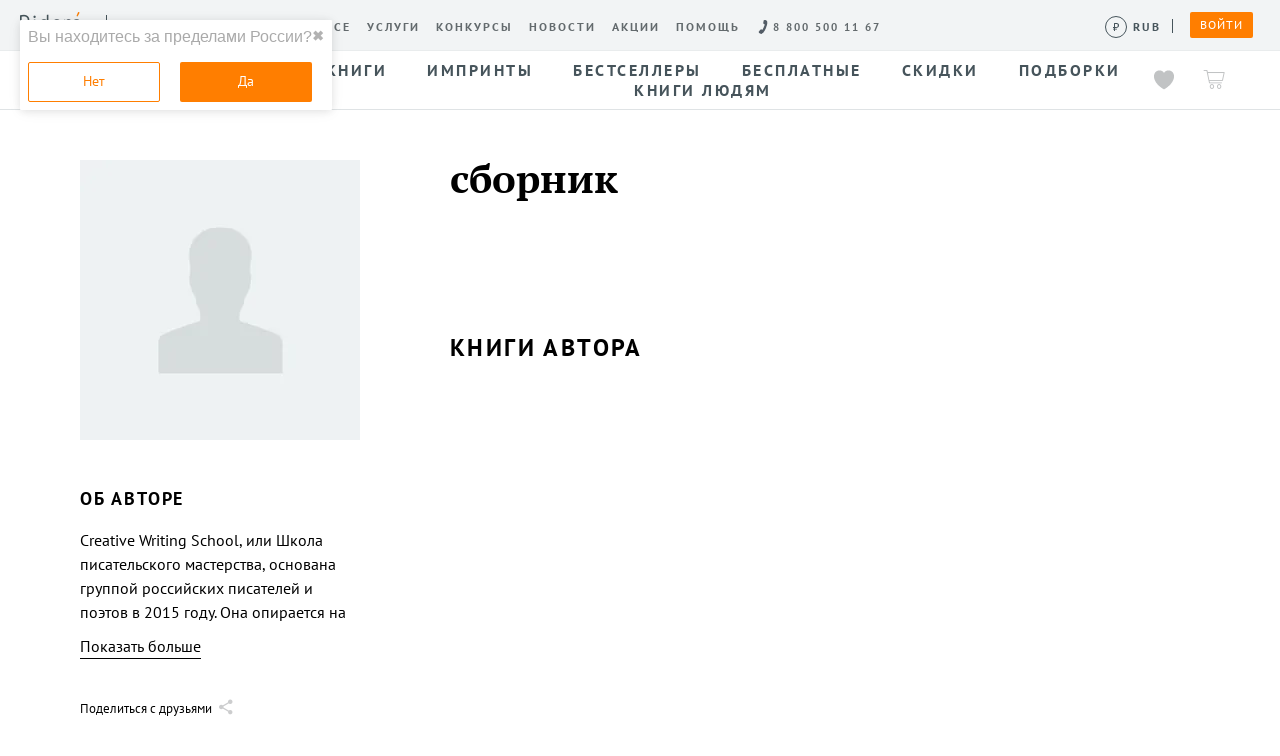

--- FILE ---
content_type: text/html; charset=utf-8
request_url: https://ridero.ru/author/sbornik_oberx/
body_size: 20658
content:

    <!doctype html>
    <html lang="ru" >
        <head>
          <meta charset="utf-8">
          
      <link rel="icon" href="/landings-assets/favicon.ico" sizes="32x32">
      <link rel="icon" href="/landings-assets/icon.svg" type="image/svg+xml">
      <link rel="apple-touch-icon" href="/landings-assets/apple-touch-icon.png">
      <link rel="manifest" href="/landings-assets/manifest.webmanifest">
    
          <script>window.yaContextCb = window.yaContextCb || []</script>
          <script src="https://yandex.ru/ads/system/context.js" async></script>
          <!-- Google Tag Manager -->
<script>(function(w,d,s,l,i){w[l]=w[l]||[];w[l].push({'gtm.start':
new Date().getTime(),event:'gtm.js'});var f=d.getElementsByTagName(s)[0],
j=d.createElement(s),dl=l!='dataLayer'?'&l='+l:'';j.async=true;j.src=
'https://www.googletagmanager.com/gtm.js?id='+i+dl;f.parentNode.insertBefore(j,f);
})(window,document,'script','dataLayer','GTM-W8W4JJR');</script>
<!-- End Google Tag Manager -->
            <meta http-equiv="x-ua-compatible" content="ie=edge">
            <meta http-equiv="x-dns-prefetch-control" content="on">
            <link rel="dns-prefetch" href="https://fonts.googleapis.com">
            <link rel="dns-prefetch" href="https://fonts.gstatic.com/">
            <title data-react-helmet="true" itemprop="name">сборник - читай онлайн, покупай книги автора в электронном или печатном виде на Ridero</title>
            <meta data-react-helmet="true" property="og:title" content="сборник - читай онлайн, покупай книги автора в электронном или печатном виде на Ridero"/><meta data-react-helmet="true" property="og:description" content="Creative Writing School, или Школа писательского мастерства, основана группой российских писателей и поэтов в 2015 году. Она опирается на американские и европейские программы по Creative writing (творческому письму), призванные помочь начинающим литераторам освоить приемы писательского ремесла и найти свой собственный уникальный стиль. Мастерские по прозе, поэзии, фантастике, биографии и литературной критике ведут профессиональные писатели, поэты и журналисты."/><meta data-react-helmet="true" name="description" content="сборник - читай онлайн, покупай книги автора в электронном или печатном виде на Ridero"/><meta data-react-helmet="true" property="og:url" content="https://ridero.ru/author/sbornik_oberx/"/><meta data-react-helmet="true" property="og:image" content=""/><meta data-react-helmet="true" property="fb:app_id" content="1408101656150619"/>
            <link data-react-helmet="true" rel="canonical" href="https://ridero.ru/author/sbornik_oberx/" itemprop="url"/>
            <meta name="viewport" content="width=device-width, user-scalable=no, initial-scale=1.0, minimum-scale=1.0, maximum-scale=1.0">
            <meta name="theme-color" content="#ff7e00">
            <link href="/rc/app.css" rel="stylesheet">
            

            
        </head>
        <body class="ru ru " >
        <!--[if lt IE 8]>
        <p class="browserupgrade">
            You are using an <strong>outdated</strong> browser.
            Please <a href="http://browsehappy.com/">upgrade your browser</a> to improve your
            experience.
        </p>
        <![endif]-->
        <div id="ridero-mount"><div class="b-root" data-reactroot="" data-reactid="1" data-react-checksum="-1066100399"><div data-reactid="2"><div class="index__m-page-layout___200YT" data-reactid="3"><div class="index__m-page-header___3ndZh" data-reactid="4"><div data-reactid="5"><div data-reactid="6"><div class="index__b-header_placeholder___3vB_1" data-reactid="7"><div id="b-header" class="index__b-header___2zwjc" data-reactid="8"><div class="index__b-header_inner___2Dz1E" data-reactid="9"><div class="index__b-header__desktop___3ms9o m-hidden" data-reactid="10"><div class="index__b-header_link-container___3mUUN" data-reactid="11"><a href="https://ridero.ru/" class="index__b-header_logo___150lo" data-reactid="12"></a><span class="index__b-header_separator___3mglY" data-reactid="13"></span><div class="index__b-header_link-links___2NYZP" data-reactid="14"><div class="index__b-header_link-block___1Fmlk" data-reactid="15"><a href="https://ridero.ru/chats/" class="index__b-header_link___IXGnr" data-reactid="16"><span data-reactid="17">Чаты</span></a><a href="https://ridero.ru/books/" class="index__b-header_link___IXGnr" data-reactid="18"><span data-reactid="19">Магазин</span></a><a href="https://ridero.ru/l/about" class="index__b-header_link___IXGnr" data-reactid="20"><span data-reactid="21">О сервисе</span></a><a href="//ridero.ru/services/" class="index__b-header_link___IXGnr" data-reactid="22"><span data-reactid="23">Услуги</span></a><a href="/l/ridero_contests/" class="index__b-header_link___IXGnr" data-reactid="24"><span data-reactid="25">Конкурсы</span></a><a href="https://ridero.ru/blog/" class="index__b-header_link___IXGnr" data-reactid="26"><span data-reactid="27">Новости</span></a><a href="https://ridero.ru/l/promo/" class="index__b-header_link___IXGnr" data-reactid="28"><span data-reactid="29">Акции</span></a><a class="index__b-header_link___IXGnr index__helpLink___2z1tP" href="https://ridero.ru/faq/" data-reactid="30"><span data-reactid="31">Помощь</span></a><!-- react-empty: 32 --></div><div class="index__b-header__call-block___1q3wp" data-reactid="33"><input id="b-header_call-focus" class="index__b-header__call-focus_hidden___kEgMp" data-reactid="34"/><label class="index__b-header_link___MrCj4 index__b-header_link-phone___2doFH" for="b-header_call-focus" data-reactid="35"><span class="index__b-header_link_phone-number___3arc1" data-reactid="36"><span data-reactid="37">8 800 500 11 67</span></span></label><div class="index__b-header_call___VDqkK" data-reactid="38"><a class="index__b-header_call-bnt___3Phoo" data-reactid="39"><span data-reactid="40">Заказать обратный звонок</span></a></div></div><div class="index__feed___dkZg3" data-reactid="41"></div><div class="index__b-header__currency-desktop___kQ2c4" data-reactid="42"><div class="index__switcher___2OBeT" data-reactid="43"><button class="index__button___2zO4O" type="button" data-reactid="44"><span class="index__iconWrap___Ki_m7" data-reactid="45"></span><span class="index__label___1wiet" data-reactid="46"></span><span class="index__tooltip___3h5cB" data-reactid="47">Сменить валюту</span></button><div class="index__divider___1EaF6" data-reactid="48"></div></div></div></div></div><div class="index__b-header_personal-room___38bVz" data-reactid="49"><button class="index__btn___NDzuT index__btn_small___3fnjE index__b-header_auth___e06PZ" type="button" data-reactid="50"><span data-reactid="51">Войти</span></button></div></div></div></div></div><!-- react-empty: 52 --></div><!-- react-empty: 53 --><div class="index__b-mobile-header_menu___1qbRL index__b-mobile-header_menu__hidden___1bhkn" data-reactid="54"></div></div><div class="index__subheader___2UYsk" id="subheader" data-reactid="55"><div class="index__inner___1FPyF" data-reactid="56"><div class="index__b-subheader-toolbar_left-blur___pLRo_" data-reactid="57"></div><div class="index__b-subheader-toolbar_right-blur___2u0-i" data-reactid="58"></div><div class="index__wrap___UGgWX" data-reactid="59"><div class="index__left___2yBcg" data-reactid="60"><div id="search-form" class="searchForm__empty___-sndd searchForm__search-form___2zv0J" tabindex="0" role="button" itemscope="" itemtype="http://schema.org/WebSite" data-reactid="61"><meta itemprop="url" content="https://ridero.ru/" data-reactid="62"/><form itemprop="potentialAction" itemscope="" itemtype="http://schema.org/SearchAction" action="." data-reactid="63"><div data-reactid="64"><div class="searchForm__search__input___3nKSn" data-reactid="65"><meta itemprop="target" content="https://ridero.ru/books/?q={q}" data-reactid="66"/><div role="combobox" aria-haspopup="listbox" aria-owns="react-autowhatever-1" aria-expanded="false" class="react-autosuggest__container" data-reactid="67"><div class="index__input-wrap___3hnVl index__input-wrap_small___2P2Pa" data-reactid="68"><input type="search" name="q" placeholder="Поиск" value="" tabindex="-1" itemprop="query-input" autocomplete="off" aria-autocomplete="list" aria-controls="react-autowhatever-1" class="index__input___31OYo input_search index__input_small___X74mo" id="search-form-autosuggest" data-reactid="69"/><!-- react-text: 70 --> <!-- /react-text --><!-- react-text: 71 --><!-- /react-text --></div><div id="react-autowhatever-1" role="listbox" class="react-autosuggest__suggestions-container " data-reactid="72"></div></div></div></div><button class="index__no-style___3XFMK index__btn_small___3fnjE searchForm__search-form__btn___2o2NL" type="submit" data-reactid="73"><i class="ri-search" data-reactid="74"></i></button><div class="searchForm__toggle___8Uooh" data-reactid="75"><span data-reactid="76">Поиск</span></div></form></div></div><div class="index__center___1lydL index__nav___2fJfv" data-reactid="77"><a class="index__navLink___3r3I2" href="/books/" data-reactid="78"><span data-reactid="79">Все книги</span></a><a class="index__navLink___3r3I2" href="/imprint/" data-reactid="80"><span data-reactid="81">Импринты</span></a><a class="index__navLink___3r3I2" href="/listing/bestsellers/" data-reactid="82"><span data-reactid="83">Бестселлеры</span></a><a class="index__navLink___3r3I2" href="/books/catalog/free/" data-reactid="84"><span data-reactid="85">Бесплатные</span></a><a class="index__navLink___3r3I2" href="/listing/discount/" data-reactid="86"><span data-reactid="87">Скидки</span></a><a class="index__navLink___3r3I2" href="/listing/" data-reactid="88"><span data-reactid="89">Подборки</span></a><a class="index__navLink___3r3I2" target="_blank" rel="noreferrer noopener" href="/l/books_for_people/" data-reactid="90"><span data-reactid="91">Книги людям</span></a></div><div class="index__right___3F6mG" data-reactid="92"><a class="index__icon-link___UjwBy index__like___8ywlB" href="/books/likes/" data-reactid="93"><div data-reactid="94"><div class="like__likeIcon___3Tt8g" data-reactid="95"><svg width="25" height="24" viewBox="0 0 25 24" fill="none" xmlns="http://www.w3.org/2000/svg" data-reactid="96"><path id="wish-list-normal" d="M18.0141 0C15.6448 0 13.504 1.23727 12.5081 3.1645C11.5113 1.23727 9.34406 0 6.97481 0C3.27273 0 -1.69214 2.97431 0.568491 11.0899C3.15193 19.0204 12.5071 23.6842 12.5071 23.6842C12.5071 23.6842 21.8491 19.0234 24.4326 11.0899C26.6932 2.97431 21.7151 0 18.0141 0Z" data-reactid="97"></path></svg></div><div class="index__like-tooltip___2jncz" data-reactid="98"><span data-reactid="99">Книга добавлена в избранное</span></div></div></a><div class="index__icon-link___UjwBy index__cart___1b0Zj" data-reactid="100"><div data-reactid="101"><a href="/books/cart/" data-reactid="102"><i class="ri-cart" data-reactid="103"></i></a><div class="index__cart-tooltip___MkIgk" data-reactid="104"><div class="index__wrap___Jf5jw" data-reactid="105"></div></div></div></div></div></div></div></div></div><div class="index__m-page-body___1E-RO" data-reactid="106"><div class="index__m-section_outer___1G8eN" data-reactid="107"><div class="index__m-section_inner___VUvQR" data-reactid="108"><div class="index__b-usercard_wrapper___1u_MG" data-reactid="109"><div class="index__b-usercard_main___2xPAN" data-reactid="110"><div data-reactid="111"><div class="index__b-name_wrapper___3jCA6" data-reactid="112"><h1 class="index__b-name_header___2yQGe" data-reactid="113">сборник</h1></div><div data-reactid="114"><a href="" rel="nofollow noopener noreferrer" target="_blank" class="index__link___1yAu3" title="" data-reactid="115"></a></div></div><div class="index__b-books_wrapper___1OB2R" id="ga_books" data-reactid="116"><h2 class="index__b-books_caption___24QCG" data-reactid="117"><span data-reactid="118">Книги автора</span></h2><div class="index__b-books_list___3OfEH" data-reactid="119"></div></div></div><div class="index__b-usercard_aside___jYtdw" data-reactid="120"><div data-reactid="121"><div class="index__b-picture_wrapper___1xSh- index__empty___nchVE" data-reactid="122"></div><section class="index__b-about___1TMa1" data-reactid="123"><h2 class="index__b-about_header___1zxoo" data-reactid="124"><span data-reactid="125">Об авторе</span></h2><div class="index__b-show-more___1EuZe" data-reactid="126"><p class="index__b-show-more_content___3km-y" data-reactid="127"><span class="index__b-show-more_inner___b7M1F" data-reactid="128">Creative Writing School, или Школа писательского мастерства, основана группой российских писателей и поэтов в 2015 году. Она опирается на американские и европейские программы по Creative writing (творческому письму), призванные помочь начинающим литераторам освоить приемы писательского ремесла и найти свой собственный уникальный стиль. Мастерские по прозе, поэзии, фантастике, биографии и литературной критике ведут профессиональные писатели, поэты и журналисты.</span></p><button class="index__b-show-more_action___MOe9h" data-reactid="129"><span data-reactid="130">Показать больше</span></button></div><div class="mt2" data-reactid="131"><div class="index__share___Kt-a9 index__right___3af4X" data-reactid="132"><i class="ri-share" data-reactid="133"></i><div class="index__share__txt___3jmG8" data-reactid="134"><span data-reactid="135">Поделиться с друзьями</span></div><div class="index__share__btn___Bs_3L" data-reactid="136"><div class="a2a_kit a2a_kit_size_32 a2a_default_style" data-reactid="137"><a class="a2a_button_vk" data-reactid="138"></a><a class="a2a_button_odnoklassniki" data-reactid="139"></a><a class="a2a_button_whatsapp" data-reactid="140"></a><a class="a2a_button_telegram" data-reactid="141"></a><a class="a2a_button_viber" data-reactid="142"></a><a class="a2a_button_twitter" data-reactid="143"></a><a class="a2a_button_copy_link" data-reactid="144"></a></div></div></div></div><div data-reactid="145"><div data-reactid="146"><button class="index__report___Tfc2a" data-reactid="147"><div class="index__report__icon___1PNQ0" data-reactid="148"><svg width="24" height="24" viewBox="0 0 24 24" fill="none" xmlns="http://www.w3.org/2000/svg" data-reactid="149"><path fill="currentColor" d="M11.134 1.5a1 1 0 0 1 1.732 0l8.66 15a1 1 0 0 1-.866 1.5H3.34a1 1 0 0 1-.866-1.5l8.66-15Z" data-reactid="150"></path><path fill="#fff" d="M11.182 6.9h1.742v4.277l-.338 2.12H11.52l-.338-2.12V6.9ZM11 15.142c0-.303.095-.541.286-.715.19-.182.442-.273.754-.273.33 0 .59.091.78.273.19.174.286.412.286.715 0 .304-.095.546-.286.728-.19.182-.45.273-.78.273-.312 0-.563-.09-.754-.273-.19-.182-.286-.424-.286-.728Z" data-reactid="151"></path></svg></div><div class="index__report__txt___1FmMx" data-reactid="152"><span data-reactid="153">Пожаловаться</span></div></button></div></div></section></div></div></div></div></div><!-- react-empty: 154 --><!-- react-empty: 155 --></div><div class="index__m-page-footer___2v3kv" data-reactid="156"><nav class="__menu__6eed4" data-reactid="157"><div class="__menuInner__6eed4" data-reactid="158"><a class="__link__d7328" href="https://ridero.ru/login/?returnUrl=https://ridero.ru/my" data-reactid="159"><p class="__inner__d7328 __link__books__d7328" data-reactid="160"><svg width="21" height="22" viewBox="0 0 20 22" fill="none" xmlns="http://www.w3.org/2000/svg" data-reactid="161"><rect x="9.5" y="1.49976" width="4" height="19" rx="0.5" stroke="#000000" stroke-linecap="round" stroke-linejoin="round" data-reactid="162"></rect><rect x="5.52982" y="1.30573" width="4" height="19" rx="0.5" transform="rotate(15 5.52982 1.30573)" stroke="#000000" stroke-linecap="round" stroke-linejoin="round" data-reactid="163"></rect><rect x="15.5" y="1.49976" width="4.00002" height="19" rx="0.5" stroke="#000000" stroke-linecap="round" stroke-linejoin="round" data-reactid="164"></rect></svg></p><!-- react-text: 165 -->Мои книги<!-- /react-text --></a><a class="__link__d7328" href="https://ridero.ru/my/add" data-reactid="166"><p class="__inner__d7328" data-reactid="167"><svg width="19" height="25" viewBox="0 0 19 25" fill="none" xmlns="http://www.w3.org/2000/svg" stroke="#000" data-reactid="168"><rect x="1" y="0.5" width="14" height="19" rx="0.5" fill="#fff" stroke="inherit" data-reactid="169"></rect><path d="M4 .5V17M4 24v-4.5h4V24l-2-1-2 1Z" stroke="inherit" data-reactid="170"></path><circle cx="13.5" cy="8" r="5.5" fill="#fff" stroke="inherit" data-reactid="171"></circle><path d="M13.5 5v6M10.5 8h6" stroke="inherit" data-reactid="172"></path></svg></p><!-- react-text: 173 -->Создать книгу<!-- /react-text --></a><a class="__link__d7328" href="https://ridero.ru/blog/" data-reactid="174"><p class="__inner__d7328" data-reactid="175"><svg class="__newsIcon__6eed4" width="20" height="25" viewBox="0 0 20 25" fill="none" xmlns="http://www.w3.org/2000/svg" stroke="#000" data-reactid="176"><rect x="1" y="0.5" width="14" height="19" rx="0.5" fill="#fff" stroke="inherit" stroke-linecap="round" stroke-linejoin="round" data-reactid="177"></rect><path d="M4 .5V17M4 24v-4.5h4V24l-2-1-2 1Z" stroke="inherit" stroke-linecap="round" data-reactid="178"></path><path d="M19 8A5.5 5.5 0 1 1 8 8a5.5 5.5 0 0 1 11 0Z" fill="#fff" stroke="inherit" stroke-linecap="round" stroke-linejoin="round" data-reactid="179"></path><path d="M8.5 8h10M11 8c.054-1.932.926-3.81 2.5-5.322C15.074 4.19 15.946 6.068 16 8c-.054 1.932-.926 3.81-2.5 5.322C11.926 11.81 11.054 9.932 11 8Z" stroke="inherit" stroke-linecap="round" stroke-linejoin="round" data-reactid="180"></path></svg></p><!-- react-text: 181 -->Новости<!-- /react-text --></a><a class="__link__d7328" href="https://ridero.ru/faq/" data-reactid="182"><p class="__inner__d7328" data-reactid="183"><svg width="17" height="24" viewBox="0 0 17 24" fill="none" xmlns="http://www.w3.org/2000/svg" data-reactid="184"><path d="m5.451 19.675-.15-.175H1.5A.5.5 0 0 1 1 19V1a.5.5 0 0 1 .5-.5h14a.5.5 0 0 1 .5.5v18a.5.5 0 0 1-.5.5h-3.801l-.15.175L8.5 23.232l-3.049-3.557Z" stroke="#000" data-reactid="185"></path><path d="M5.156 6.57h1.016c.101-1.234.969-2.015 2.219-2.015 1.257 0 2.14.804 2.14 1.914 0 .843-.383 1.39-1.36 2.039-1.093.71-1.546 1.367-1.538 2.398v.735h1.039v-.586c0-.867.289-1.313 1.312-1.97 1.07-.687 1.649-1.507 1.649-2.663 0-1.594-1.32-2.797-3.203-2.797-2.016 0-3.18 1.297-3.274 2.945Zm3.008 8.5c.414 0 .734-.32.734-.726a.724.724 0 0 0-.734-.735.722.722 0 0 0-.726.735c0 .406.32.726.726.726Z" fill="#000" data-reactid="186"></path></svg></p><!-- react-text: 187 -->Помощь<!-- /react-text --></a><a class="__link__d7328" href="https://ridero.ru/books/" data-reactid="188"><p class="__inner__d7328" data-reactid="189"><svg class="__shopIcon__6eed4" width="26" height="25" viewBox="0 0 26 25" fill="none" xmlns="http://www.w3.org/2000/svg" data-reactid="190"><path d="M.5.5h4.003L9.506 20H19.5" stroke="#000" stroke-linecap="round" data-reactid="191"></path><path d="M24.153 6H5.916l2.84 11h12.677a1 1 0 0 0 .957-.71l2.72-9A1 1 0 0 0 24.153 6Z" stroke="#000" data-reactid="192"></path><circle cx="9.5" cy="22" r="2" stroke="#000" data-reactid="193"></circle><circle cx="19.5" cy="22" r="2" stroke="#000" data-reactid="194"></circle></svg></p><!-- react-text: 195 -->Магазин<!-- /react-text --></a></div></nav><footer class="__footer__79b87 __footerFull__79b87 __footerWithTopBorder__79b87 __footerWithBottomSpaceOnMobile__79b87" data-reactid="196"><div class="__footerTop__79b87" data-reactid="197"><div class="__footerTopWrapper__79b87" data-reactid="198"><div class="__topMenu__79b87" data-reactid="199"><div class="__menuLinkContainer__79b87" data-reactid="200"><div class="__menuTitle__79b87" data-reactid="201">Наши услуги</div><ul class="__menuList__79b87" data-reactid="202"><li data-reactid="203"><a class="__menuLink__79b87" href="https://ridero.ru/l/offline-distribution/" data-reactid="204">Офлайн-продажи</a></li><li data-reactid="205"><a class="__menuLink__79b87" href="https://ridero.ru/services/assistant/" data-reactid="206">Простая верстка</a></li><li data-reactid="207"><a class="__menuLink__79b87" href="https://ridero.ru/l/manual/" data-reactid="208">Ручная верстка</a></li><li data-reactid="209"><a class="__menuLink__79b87" href="https://ridero.ru/serv/booktrailer/" data-reactid="210">Буктрейлер</a></li><li data-reactid="211"><a class="__menuLink__79b87" href="https://ridero.ru/services/correction/" data-reactid="212">Корректор</a></li><li data-reactid="213"><a class="__menuLink__79b87" href="https://ridero.ru/services/cover-design/" data-reactid="214">Дизайнер обложки</a></li><li data-reactid="215"><a class="__menuLink__79b87" href="https://ridero.ru/services/print/" data-reactid="216">Заказ тиража</a></li><li data-reactid="217"><a class="__menuLink__79b87" href="https://ridero.ru/serv/publish/" data-reactid="218">Публикация</a></li><li data-reactid="219"><a class="__menuLink__79b87" href="https://ridero.ru/l/b2b/" data-reactid="220">Rideró для бизнеса</a></li></ul></div><div class="__menuLinkContainer__79b87" data-reactid="221"><div class="__menuTitle__79b87" data-reactid="222">О нас</div><ul class="__menuList__79b87" data-reactid="223"><li data-reactid="224"><a class="__menuLink__79b87" href="https://ridero.ru/l/about/" data-reactid="225">О сервисе</a></li><li data-reactid="226"><a class="__menuLink__79b87" href="https://ridero.ru/l/about_store/" data-reactid="227">О магазине</a></li><li data-reactid="228"><a class="__menuLink__79b87" href="https://ridero.ru/books/" data-reactid="229">Книги</a></li><li data-reactid="230"><a class="__menuLink__79b87" href="https://ridero.ru/faq/" data-reactid="231">Возникли вопросы?</a></li><li data-reactid="232"><a class="__menuLink__79b87" href="https://ridero.ru/privacy/" data-reactid="233">Приватность</a></li><li data-reactid="234"><a class="__menuLink__79b87" href="https://ridero.ru/l/profit/" data-reactid="235">Наши преимущества</a></li><li data-reactid="236"><a class="__menuLink__79b87" href="https://ridero.ru/faq/?p=64" data-reactid="237">Реквизиты</a></li><li data-reactid="238"><a class="__menuLink__79b87" href="https://ridero.ru/legal/ru_agreement.html/" data-reactid="239">Договор</a></li><li data-reactid="240"><a class="__menuLink__79b87" href="https://ridero.ru/llm/index.txt" data-reactid="241">llm.txt</a></li></ul></div><div class="__menuLinkContainer__79b87" data-reactid="242"><div class="__menuTitle__79b87" data-reactid="243">Магазин</div><ul class="__menuList__79b87" data-reactid="244"><li data-reactid="245"><a class="__menuLink__79b87" href="https://ridero.ru/books/catalog/digital/" data-reactid="246">Электронные книги</a></li><li data-reactid="247"><a class="__menuLink__79b87" href="https://ridero.ru/books/catalog/audio/" data-reactid="248">Аудиокниги</a></li><li data-reactid="249"><a class="__menuLink__79b87" href="https://ridero.ru/books/catalog/new/" data-reactid="250">Новинки</a></li><li data-reactid="251"><a class="__menuLink__79b87" href="https://ridero.ru/books/catalog/free/" data-reactid="252">Бесплатные книги</a></li><li data-reactid="253"><a class="__menuLink__79b87" href="https://ridero.ru/imprint/" data-reactid="254">Импринты</a></li><li data-reactid="255"><a class="__menuLink__79b87" href="https://ridero.ru/listing/" data-reactid="256">Подборки</a></li><li data-reactid="257"><a class="__menuLink__79b87" href="https://ridero.ru/faq/?cat=141" data-reactid="258">Доставка</a></li></ul></div><div class="__menuLinkContainer__79b87" data-reactid="259"><div class="__menuTitle__79b87" data-reactid="260">Как нас найти?</div><div class="__menuList__79b87" data-reactid="261"><p class="__contactText__79b87" data-reactid="262"><!-- react-text: 263 -->620027<!-- /react-text --><!-- react-text: 264 -->, <!-- /react-text --><!-- react-text: 265 -->Россия<!-- /react-text --><!-- react-text: 266 -->,<!-- /react-text --><br data-reactid="267"/><!-- react-text: 268 -->г. Екатеринбург, а/я 313<!-- /react-text --><br data-reactid="269"/><!-- react-text: 270 -->Контактный телефон<!-- /react-text --><!-- react-text: 271 -->: <!-- /react-text --><br data-reactid="272"/><a class="__contactLink__79b87" href="tel:+78005001167" data-reactid="273">8 800 500 11 67</a></p></div></div><div class="__menuLinkContainer__79b87" data-reactid="274"><div class="__menuTitle__79b87" data-reactid="275">Написать нам</div><div class="__shortBottom__79b87 __menuList__79b87" data-reactid="276"><ul class="__shortBottomList__79b87" data-reactid="277"><li data-reactid="278"><span class="__shortBottomListLabel__79b87" data-reactid="279"><!-- react-text: 280 -->Поддержка<!-- /react-text --><!-- react-text: 281 -->:<!-- /react-text --></span><!-- react-text: 282 --> <!-- /react-text --><a class="__shortBottomListLink__79b87" href="mailto:support@ridero.ru" data-reactid="283">support@ridero.ru</a></li><li data-reactid="284"><span class="__shortBottomListLabel__79b87" data-reactid="285"><!-- react-text: 286 -->Печать тиража<!-- /react-text --><!-- react-text: 287 -->:<!-- /react-text --></span><!-- react-text: 288 --> <!-- /react-text --><a class="__shortBottomListLink__79b87" href="mailto:print@ridero.ru" data-reactid="289">print@ridero.ru</a></li><li data-reactid="290"><span class="__shortBottomListLabel__79b87" data-reactid="291"><!-- react-text: 292 -->Вопросы по услугам<!-- /react-text --><!-- react-text: 293 -->:<!-- /react-text --></span><!-- react-text: 294 --> <!-- /react-text --><a class="__shortBottomListLink__79b87" href="mailto:order@ridero.ru" data-reactid="295">order@ridero.ru</a></li><li data-reactid="296"><span class="__shortBottomListLabel__79b87" data-reactid="297"><!-- react-text: 298 -->PR<!-- /react-text --><!-- react-text: 299 -->:<!-- /react-text --></span><!-- react-text: 300 --> <!-- /react-text --><a class="__shortBottomListLink__79b87" href="mailto:pr@ridero.ru" data-reactid="301">pr@ridero.ru</a></li></ul><p class="__privacyText__79b87" data-reactid="302"><!-- react-text: 303 -->Предоставляя персональные данные по указанным контактным данным, вы даёте своё согласие на условиях, определенных <!-- /react-text --><a href="https://ridero.ru/privacy/" class="__contactLink__79b87" data-reactid="304">Политикой обработки персональных данных</a></p></div></div><div class="__menuLinkContainer__79b87" data-reactid="305"><div class="__menuTitle__79b87" data-reactid="306">Последние новости</div><div class="__menuList__79b87" data-reactid="307"><p class="__lastNews__text__79b87" data-reactid="308">Плюсы Rideró, ISBN в подарок, буктрейлеры, вебинары и многое другое</p><a class="__lastNews__link__79b87" href="https://ridero.ru/blog/?p=382" data-reactid="309">Читать дальше</a></div></div></div></div></div><div class="__footerBottom__79b87" data-reactid="310"><div class="__footerBottomWrapper__79b87" data-reactid="311"><div class="__bottomMenu__79b87" data-reactid="312"><span class="__copyright__79b87" data-reactid="313"><!-- react-text: 314 -->© Rideró, 2013—<!-- /react-text --><!-- react-text: 315 -->2026<!-- /react-text --></span><ul class="__social__23ca0 __socialDarkFillOnMobile__23ca0 __socialBigSizeOnMobile__23ca0 __social__79b87" data-reactid="316"><li data-reactid="317"><a class="__link__23ca0" href="https://vk.com/ridero" target="_blank" aria-label="Наш Вконтакте" data-reactid="318"><span class="__vk__23ca0" aria-hidden="true" data-reactid="319"><svg width="21" height="12" viewBox="0 0 21 12" fill="none" xmlns="http://www.w3.org/2000/svg" data-reactid="320"><path fill-rule="evenodd" clip-rule="evenodd" d="M2.96792 0H0.757895C0.126316 0 0 0.297095 0 0.625516C0 1.21061 0.7488 4.11486 3.48935 7.95486C5.31537 10.5782 7.88918 12 10.2306 12C11.6362 12 11.81 11.6837 11.81 11.1411V9.1584C11.81 8.52682 11.9434 8.40051 12.388 8.40051C12.7165 8.40051 13.2773 8.56421 14.59 9.82838C16.0886 11.328 16.3352 12 17.1779 12H19.389C20.0205 12 20.3368 11.6837 20.1539 11.0602C19.9549 10.4397 19.2394 9.53836 18.2895 8.47023C17.7741 7.86189 17.0021 7.20606 16.7677 6.87764C16.4392 6.45625 16.5332 6.26931 16.7677 5.8944C16.7677 5.8944 19.4607 2.10088 19.7416 0.812463C19.8831 0.344589 19.7416 0 19.0727 0H16.8626C16.3008 0 16.0411 0.297095 15.9006 0.625516C15.9006 0.625516 14.7769 3.36505 13.1843 5.14459C12.669 5.65996 12.4345 5.82467 12.1536 5.82467C12.0131 5.82467 11.81 5.65996 11.81 5.19208V0.812463C11.81 0.25061 11.6473 0 11.1784 0H7.70425C7.3536 0 7.1424 0.260716 7.1424 0.508295C7.1424 1.04084 7.93869 1.16413 8.02055 2.66274V5.91764C8.02055 6.63208 7.89221 6.76143 7.61027 6.76143C6.86147 6.76143 5.03848 4.00876 3.95722 0.859958C3.74501 0.247579 3.5328 0 2.96792 0Z" fill="white" data-reactid="321"></path></svg></span></a></li><li data-reactid="322"><a class="__link__23ca0" href="https://t.me/ridero_official" target="_blank" aria-label="Наш Телеграм" data-reactid="323"><span class="__tg__23ca0" aria-hidden="true" data-reactid="324"><svg width="17" height="15" viewBox="0 0 17 15" fill="none" xmlns="http://www.w3.org/2000/svg" data-reactid="325"><path d="M1.03964 6.10645L11.1408 1.9446C12.1379 1.51107 15.5194 0.123787 15.5194 0.123787C15.5194 0.123787 17.0801 -0.483149 16.95 0.990839C16.9067 1.59778 16.5599 3.72205 16.213 6.01974L15.1292 12.8261C15.1292 12.8261 15.0425 13.8232 14.3055 13.9966C13.5685 14.17 12.3547 13.3897 12.1379 13.2163C11.9645 13.0862 8.88646 11.1353 7.75929 10.1816C7.45582 9.92148 7.109 9.40124 7.80264 8.79431C9.36334 7.36367 11.2275 5.58622 12.3547 4.45905C12.8749 3.93882 13.3951 2.72494 11.2275 4.19893L5.11478 8.31743C5.11478 8.31743 4.42114 8.75096 3.12056 8.36078C1.81998 7.97061 0.302642 7.45038 0.302642 7.45038C0.302642 7.45038 -0.737821 6.80009 1.03964 6.10645Z" fill="white" data-reactid="326"></path></svg></span></a></li></ul><div class="__contactInfoBottom__79b87" data-reactid="327"><p class="__contactInfoBottom__phone__79b87" data-reactid="328"><!-- react-text: 329 -->Телефон<!-- /react-text --><!-- react-text: 330 -->:<!-- /react-text --><!-- react-text: 331 --> <!-- /react-text --><a class="__contactInfoBottom__link__79b87" href="tel:+78005001167" data-reactid="332">8 800 500 11 67</a></p><p class="__contactInfoBottom__support__79b87" data-reactid="333"><!-- react-text: 334 -->Поддержка<!-- /react-text --><!-- react-text: 335 -->:<!-- /react-text --><!-- react-text: 336 --> <!-- /react-text --><a class="__contactInfoBottom__link__79b87" href="mailto:support@ridero.ru" data-reactid="337">support@ridero.ru</a></p></div><p class="__lawInfo__79b87" data-reactid="338">В соответствии с п. 14 Постановления Правительства РФ от 31.12.2020 N 2463, книги не подлежат обмену и возврату ООО «Издательские решения»</p></div></div></div></footer></div><!-- react-empty: 339 --><script type="application/ld+json" data-reactid="340">{"@context":"http://schema.org","@type":"Person","image":"","name":"сборник","url":""}</script></div></div><div data-reactid="341"><div class="index__modal-overlay___27GPe" data-reactid="342"></div></div><div data-reactid="343"></div><div data-reactid="344"></div></div></div>
        <noscript>
          <iframe src="https://www.googletagmanager.com/ns.html?id=GTM-W8W4JJR" height="0" width="0" style="display:none;visibility:hidden"></iframe>
        </noscript>
        <script src="https://www.gstatic.com/firebasejs/5.5.2/firebase-app.js"></script>
        <script src="https://www.gstatic.com/firebasejs/5.5.2/firebase-messaging.js"></script>
        <script>
          window.__PRELOADED_STATE__ = {"book":{"book":null},"form":{},"print":{"isFile":false,"isPdf":false,"isDoc":false,"isCoverUploadVisible":false,"bookId":null,"discoverAsset":null,"errorFile":false,"errorCover":false,"errorPromocode":false,"name":"","size":"","pdfCheckProblems":[],"pendingLoad":false,"pendingLoadBookCover":false,"pendingPrice":false,"pendingPrintOrder":false,"deliveryError":false,"type":"A5","coverType":"soft","pageCountBw":200,"pageCountColor":0,"colorType":"blackwhite","paperbackType":"sewn","itemCount":20,"librarySend":false,"paperType":"uncoated_90","promoCode":"","isDisabledSwitchFormats":false,"isShowAdvantages":false,"isPreview":false,"isShowDelivery":false,"isShowByHand":false,"isShowRecall":false,"currency":"","weight":"","priceNettoPerBook":"","priceNetto":"","priceBrutto":"","result":1010,"resultWithPromocode":"","delivery":100,"addresses":[],"countLimits":{},"appliedPromocode":null,"resultSecondPrice":null,"deliveryCountries":[],"defaultPrices":null,"secondPrices":null,"twoBlockDelivery":null,"twoBlockDeliveryPending":false,"twoBlockDeliveryError":null},"routing":{"locationBeforeTransitions":{"pathname":"/author/sbornik_oberx/","query":{}}},"modal":{"isOpen":false,"props":null},"user":{"user":null,"tempUser":null,"error":null,"pending":true,"mobileDetectedPhone":false,"userAgent":null,"os":null},"locale":{"locale":"ru-RU","zone":"ru","domain":"ru","formatMessage":null},"bookText":{"fullText":{"error":null,"text":null,"pending":false,"isEmptyText":false},"paragraph":{"bookId":null,"parId":null,"error":null,"text":null,"textHash":null,"pending":false,"hasUnsavedChanges":false},"fileBook":{"bookId":null,"error":null,"importBook":null}},"bookLink":{"url":"","description":""},"header":{"sidebarVisible":false,"sidebarType":false,"menuVisible":false,"isAuthPopup":false},"search":{"sizeResult":25,"loaded":false,"pending":false,"listings":{},"genreListings":{},"allowedQueryParams":["q","size","language","author","days_before","min_price","max_price","min_pages","max_pages","max_age","thema_path","genre_BISAC","isbn","format","min_rating","offset","sort","utm_source","utm_medium","utm_campaign","utm_term","utm_content","vero_id","vero_conv","amp"]},"author":{"edit":false,"isOwner":false,"author":{"id":104495,"slug":"sbornik_oberx","show":true,"skuIdSource":"5a30f757404d2b070057f1c6","bio":"Creative Writing School, или Школа писательского мастерства, основана группой российских писателей и поэтов в 2015 году. Она опирается на американские и европейские программы по Creative writing (творческому письму), призванные помочь начинающим литераторам освоить приемы писательского ремесла и найти свой собственный уникальный стиль. Мастерские по прозе, поэзии, фантастике, биографии и литературной критике ведут профессиональные писатели, поэты и журналисты.","photoUri":"","externalUri":"","createdAt":"2018-06-13T12:56:43.533Z","updatedAt":"2021-05-24T08:49:21.210Z","state":{"show":true},"_id":104495,"name":{"id":114340,"authorId":104495,"type":"pseudonyms","main":true,"firstName":"","lastName":"сборник","middleName":"","createdAt":"2019-02-15T07:11:01.512Z"},"pseudonyms":[{"id":114340,"authorId":104495,"type":"pseudonyms","main":true,"firstName":"","lastName":"сборник","middleName":"","createdAt":"2019-02-15T07:11:01.512Z"}],"pseudonymsExclusions":[],"regions":["ru"]},"authorEditForm":{"slug":"sbornik_oberx","bio":"Creative Writing School, или Школа писательского мастерства, основана группой российских писателей и поэтов в 2015 году. Она опирается на американские и европейские программы по Creative writing (творческому письму), призванные помочь начинающим литераторам освоить приемы писательского ремесла и найти свой собственный уникальный стиль. Мастерские по прозе, поэзии, фантастике, биографии и литературной критике ведут профессиональные писатели, поэты и журналисты.","externalUri":"","name":{"id":114340,"authorId":104495,"type":"pseudonyms","main":true,"firstName":"","lastName":"сборник","middleName":"","createdAt":"2019-02-15T07:11:01.512Z"},"photoUri":""},"bookList":{"total":0,"list":[]},"news":{"total":0,"offset":0,"limit":10,"news":[]}},"rPriceList":{"ru-RU":{"EUR":{"cover_design":{"selfPic":53.8969,"neural":71.8626,"collage":71.8626,"medium":136.988,"hard":196.4992,"addIllustration":49.4055,"additional":{"customBack":28.0713,"moderation":14.0357,"add3Examples":22.457,"add5Examples":39.2998}},"book_assistant":67.3711,"ridero_imprint":72.9854,"ridero_genre":111.1624,"ridero_mailing":111.1624,"banners_manufacturing":89.8282,"promotion_offline":44.9141,"promotion":{"minimum":{"banners":2.2457,"stock":151.5851,"additional":{"banners":11.2285,"review":11.2285,"review-post":22.457,"consult":56.1426,"content-plan":33.6856}},"social_plus":{"stock":247.0275,"banners":8.9828,"additional":{"banners":0,"review":11.2285,"review-post":19.0885,"consult":56.1426,"content-plan":33.6856}},"all_inclusive":{"stock":348.0842,"banners":12.9128,"additional":{"banners":0,"review":11.2285,"review-post":16.8428,"consult":56.1426,"content-plan":33.6856}},"promo Mini":89.8282,"promo SocNet":134.7423,"promo SocNetPlus":185.2706,"promo AllIncl":258.2561,"promo Mini + livelib":151.5851,"promo SocNet + livelib":196.4992,"promo SocNetPlus + livelib":280.7131,"promo AllIncl + livelib":353.6985},"reclame":{"big":213.342,"second":112.2852,"small":89.8282,"верхняя перетяжка":213.342,"большая перетяжка":190.8849,"Баннер тройка витрина":89.8282,"Баннер двойка витрина":145.9708},"partner_promotion":{"amazon":213.342,"amazon_big":269.4846,"ozon":280.7131,"ozon_banner":168.4279,"litres":898.2819,"livelib":404.2269,"litres_stories":280.7131,"ozon_product_optimum":505.2836,"ozon_product_lite":314.3987,"wildberries_product":505.2836,"litres_banner_in_slider_on_main_1000k":2189.5622,"litres_banner_in_slider_on_main_600k":1291.2803,"litres_top_banner_in_search_150k":527.7406,"litres_banner_in_genre_side_100k":392.9983,"litres_banner_in_genre_top_100k":527.7406,"litres_genre_mailing_150k":673.7114,"litres_post_on_dzen_vk_tg_ok":1122.8524,"litres_dzen_post_1_month":359.3128,"litres_vk_post_1_month":482.8265,"litres_tg_post_1_month":482.8265,"litres_ok_post_1_month":247.0275,"livelib_banner_in_slider_on_main_150k":707.397,"livelib_cross_format_banners_100k":336.8557,"livelib_banner_in_profile_100k":235.799,"livelib_banner_in_book_card_100k":303.1701,"livelib_mailing_150k":1403.5655,"livelib_news_on_main":482.8265,"livelib_post_on_dzen_vk_tg_ok":763.5396,"livelib_vk_post_1_month":247.0275,"livelib_tg_post_1_month":336.8557,"livelib_dzen_post_1_month":247.0275,"livelib_ok_post_1_month":168.4279,"livelib_review":112.2852,"read_bottom_banner_100k":392.9983,"read_fullscreen_100k":785.9967,"litres_banner_in_slider_on_main_150k":954.4245,"litres_banner_in_slider_on_main_100k":729.8541},"promotion_next":{"social_min":{"stock":151.5851,"banners":2.2457},"social_medium":{"stock":247.0275,"banners":6.1757},"social_all":{"stock":348.0842,"banners":12.9128},"litres":{"stock":898.2819,"banners":2807.131},"amazon_small":213.342,"amazon_big":269.4846,"ridero_imprint":72.9854,"ridero_genre":78.5997,"ridero_mailing":78.5997,"ridero_reclame_big":213.342,"ridero_reclame_second":112.2852,"ridero_reclame_small":89.8282,"ozon_banner":168.4279,"ozon_promotion":280.7131,"livelib":561.4262,"self_online":89.8282,"self_offline":44.9141,"litres_stories":280.7131,"ozon_product_optimum":449.141,"ozon_product_lite":280.7131,"wildberries_product":392.9983,"litres_banner_in_slider_on_main_1000k":2189.5622,"litres_banner_in_slider_on_main_600k":1291.2803,"litres_top_banner_in_search_150k":527.7406,"litres_banner_in_genre_top_100k":527.7406,"litres_banner_in_genre_side_100k":392.9983,"litres_genre_mailing_150k":673.7114,"litres_post_on_dzen_vk_tg_ok":1122.8524,"litres_dzen_post_1_month":359.3128,"litres_vk_post_1_month":482.8265,"litres_tg_post_1_month":482.8265,"litres_ok_post_1_month":247.0275,"livelib_banner_in_slider_on_main_150k":707.397,"livelib_cross_format_banners_100k":336.8557,"livelib_banner_in_profile_100k":235.799,"livelib_banner_in_book_card_100k":303.1701,"livelib_mailing_150k":1403.5655,"livelib_news_on_main":482.8265,"livelib_post_on_dzen_vk_tg_ok":763.5396,"livelib_vk_post_1_month":247.0275,"livelib_tg_post_1_month":336.8557,"livelib_dzen_post_1_month":247.0275,"livelib_ok_post_1_month":168.4279,"livelib_review":112.2852,"read_bottom_banner_100k":392.9983,"read_fullscreen_100k":785.9967},"book_spam":505.2836,"advertisement_minimum":449.141,"advertisement_segment":1122.8524,"advertisement_coverage":2077.2769,"text_correction":{"base":7.0178,"min":14.0357},"correction_ext":{"base":7.2985,"min":28.0713},"editing":{"inna-haritonova":38.177,"marina-tyulkina":42.6684,"ekaterina-andreeva":44.9141,"nataliya-shevchenko":40.4227,"oksana-sizova":35.9313,"olga-rybina":38.177,"evgeniya-belyanina":44.9141,"nikolaj-korolev":49.4055,"natalya-astanina":49.4055,"olesya-hronenko":35.9313,"sergei-barhanov":40.4227,"nataliya-kaigorodova":40.4227,"sergei-kim":35.9313,"elena-milienko":42.6684,"ekaterina-haritonova":40.4227,"fiction":58.3883,"notFiction":69.6168,"special":78.5997,"review":72.9854,"default":58.3883},"audio_book":{"base":134.7423,"custom_audio":13.0532,"ai":33.6856,"upload":16.8428},"manager_request":[22.3448,52.6618,86.3473],"manager_request_picture_exp":[2.8071,2.8071,null],"manager_request_picture":[3.3686,3.3686,3.3686],"manager_request_tables":[3.3686,3.3686,3.3686],"illustrator":{"low":22.457,"medium":87.5825,"hard":147.0937,"design":49.4055},"booktrailer":69.6168,"lawyer":21.3342,"republishing":{"all":8.4214,"price":5.6143},"offlineDistribution":{"base":11.1162,"priority":11.1162,"chitaiGorod":11.1162,"tdMoscow":11.1162,"bukvoed":11.1162,"biblioGlobus":11.1162},"fair":{"spbSalon":{"intramural":11.2285,"extramural":12.3514},"mibf":{"intramuralVip":13.4742,"intramural":14.5971,"extramural":15.7199},"nonFiction":{"intramural":16.8428,"extramural":17.9656},"KPRKK":{"intramural":19.0885,"extramural":20.2113},"londonFair":{"intramural":21.3342,"extramural":31.4399}},"legal":{"partner_promotion":{"amazon":213.342,"amazon_big":269.4846,"ozon":280.7131,"ozon_banner":168.4279,"litres":898.2819,"livelib":561.4262},"audio_book":{"base":87.0211,"custom_audio":13.0532},"ridero_imprint":72.9854,"ridero_genre":61.7569,"ridero_mailing":61.7569,"banners_manufacturing":89.8282,"promotion_offline":44.9141,"editing":{"inna-haritonova":38.177,"marina-tyulkina":42.6684,"ekaterina-andreeva":44.9141,"nataliya-shevchenko":40.4227,"oksana-sizova":35.9313,"olga-rybina":38.177,"evgeniya-belyanina":44.9141,"nikolaj-korolev":49.4055,"natalya-astanina":49.4055,"olesya-hronenko":35.9313,"sergei-barhanov":40.4227,"nataliya-kaigorodova":40.4227,"sergei-kim":35.9313,"elena-milienko":42.6684,"ekaterina-haritonova":40.4227,"fiction":42.6684,"notFiction":44.9141,"special":49.4055,"review":56.1426},"cover_design":{"selfPic":43.7912,"neural":55.0198,"collage":55.0198,"medium":107.7938,"hard":153.8308,"addIllustration":22.457,"additional":{"customBack":16.8428,"moderation":5.6143,"add3Examples":22.457,"add5Examples":39.2998}},"text_correction":{"base":3.6493,"min":7.2985},"correction_ext":{"base":7.2985,"min":28.0713},"manager_request":[11.1162,39.2998,67.3711],"manager_request_picture_exp":[2.8071,2.8071,null],"manager_request_picture":[3.0317,3.0317,3.0317],"manager_request_tables":[3.0317,3.0317,3.0317],"reclame":{"big":213.342,"second":112.2852,"small":89.8282},"illustrator":{"low":10.6671,"medium":85.3368,"hard":131.3737,"design":22.457},"promotion":{"minimum":{"stock":89.8282,"additional":{"banners":11.2285,"review":11.2285,"review-post":22.457,"consult":56.1426,"content-plan":33.6856}},"social":{"stock":134.7423,"additional":{"banners":11.2285,"review":11.2285,"review-post":22.457,"consult":56.1426,"content-plan":33.6856}},"social_plus":{"stock":185.2706,"additional":{"banners":0,"review":11.2285,"review-post":19.0885,"consult":56.1426,"content-plan":33.6856}},"all_inclusive":{"stock":258.2561,"additional":{"banners":0,"review":11.2285,"review-post":16.8428,"consult":56.1426,"content-plan":33.6856}}},"booktrailer":67.2589,"lawyer":21.3342},"digital_formats":{"all":{"price":15,"prop":"payment_digital","comment":"Book makets. All formats."},"mobi":{"price":6,"prop":"payment_mobi","comment":"MOBI."},"fb2":{"price":6,"prop":"payment_fb2","comment":"FB2."},"print":{"price":6,"prop":"payment_pdf","comment":"PDF-read."}}},"RUB":{"cover_design":{"selfPic":4800,"neural":6400,"collage":6400,"medium":12200,"hard":17500,"addIllustration":4400,"additional":{"customBack":2500,"moderation":1250,"add3Examples":2000,"add5Examples":3500}},"book_assistant":6000,"ridero_imprint":6500,"ridero_genre":9900,"ridero_mailing":9900,"banners_manufacturing":8000,"promotion_offline":4000,"promotion":{"minimum":{"banners":200,"stock":13500,"additional":{"banners":1000,"review":1000,"review-post":2000,"consult":5000,"content-plan":3000}},"social_plus":{"stock":22000,"banners":800,"additional":{"banners":0,"review":1000,"review-post":1700,"consult":5000,"content-plan":3000}},"all_inclusive":{"stock":31000,"banners":1150,"additional":{"banners":0,"review":1000,"review-post":1500,"consult":5000,"content-plan":3000}},"promo Mini":8000,"promo SocNet":12000,"promo SocNetPlus":16500,"promo AllIncl":23000,"promo Mini + livelib":13500,"promo SocNet + livelib":17500,"promo SocNetPlus + livelib":25000,"promo AllIncl + livelib":31500},"reclame":{"big":19000,"second":10000,"small":8000,"верхняя перетяжка":19000,"большая перетяжка":17000,"Баннер тройка витрина":8000,"Баннер двойка витрина":13000},"partner_promotion":{"amazon":19000,"amazon_big":24000,"ozon":25000,"ozon_banner":15000,"litres":80000,"livelib":36000,"litres_stories":25000,"ozon_product_optimum":45000,"ozon_product_lite":28000,"wildberries_product":45000,"litres_banner_in_slider_on_main_1000k":195000,"litres_banner_in_slider_on_main_600k":115000,"litres_top_banner_in_search_150k":47000,"litres_banner_in_genre_side_100k":35000,"litres_banner_in_genre_top_100k":47000,"litres_genre_mailing_150k":60000,"litres_post_on_dzen_vk_tg_ok":100000,"litres_dzen_post_1_month":32000,"litres_vk_post_1_month":43000,"litres_tg_post_1_month":43000,"litres_ok_post_1_month":22000,"livelib_banner_in_slider_on_main_150k":63000,"livelib_cross_format_banners_100k":30000,"livelib_banner_in_profile_100k":21000,"livelib_banner_in_book_card_100k":27000,"livelib_mailing_150k":125000,"livelib_news_on_main":43000,"livelib_post_on_dzen_vk_tg_ok":68000,"livelib_vk_post_1_month":22000,"livelib_tg_post_1_month":30000,"livelib_dzen_post_1_month":22000,"livelib_ok_post_1_month":15000,"livelib_review":10000,"read_bottom_banner_100k":35000,"read_fullscreen_100k":70000,"litres_banner_in_slider_on_main_150k":85000,"litres_banner_in_slider_on_main_100k":65000},"promotion_next":{"social_min":{"stock":13500,"banners":200},"social_medium":{"stock":22000,"banners":550},"social_all":{"stock":31000,"banners":1150},"litres":{"stock":80000,"banners":250000},"amazon_small":19000,"amazon_big":24000,"ridero_imprint":6500,"ridero_genre":7000,"ridero_mailing":7000,"ridero_reclame_big":19000,"ridero_reclame_second":10000,"ridero_reclame_small":8000,"ozon_banner":15000,"ozon_promotion":25000,"livelib":50000,"self_online":8000,"self_offline":4000,"litres_stories":25000,"ozon_product_optimum":40000,"ozon_product_lite":25000,"wildberries_product":35000,"litres_banner_in_slider_on_main_1000k":195000,"litres_banner_in_slider_on_main_600k":115000,"litres_top_banner_in_search_150k":47000,"litres_banner_in_genre_top_100k":47000,"litres_banner_in_genre_side_100k":35000,"litres_genre_mailing_150k":60000,"litres_post_on_dzen_vk_tg_ok":100000,"litres_dzen_post_1_month":32000,"litres_vk_post_1_month":43000,"litres_tg_post_1_month":43000,"litres_ok_post_1_month":22000,"livelib_banner_in_slider_on_main_150k":63000,"livelib_cross_format_banners_100k":30000,"livelib_banner_in_profile_100k":21000,"livelib_banner_in_book_card_100k":27000,"livelib_mailing_150k":125000,"livelib_news_on_main":43000,"livelib_post_on_dzen_vk_tg_ok":68000,"livelib_vk_post_1_month":22000,"livelib_tg_post_1_month":30000,"livelib_dzen_post_1_month":22000,"livelib_ok_post_1_month":15000,"livelib_review":10000,"read_bottom_banner_100k":35000,"read_fullscreen_100k":70000},"book_spam":45000,"advertisement_minimum":40000,"advertisement_segment":100000,"advertisement_coverage":185000,"text_correction":{"base":625,"min":1250},"correction_ext":{"base":650,"min":2500},"editing":{"inna-haritonova":3400,"marina-tyulkina":3800,"ekaterina-andreeva":4000,"nataliya-shevchenko":3600,"oksana-sizova":3200,"olga-rybina":3400,"evgeniya-belyanina":4000,"nikolaj-korolev":4400,"natalya-astanina":4400,"olesya-hronenko":3200,"sergei-barhanov":3600,"nataliya-kaigorodova":3600,"sergei-kim":3200,"elena-milienko":3800,"ekaterina-haritonova":3600,"fiction":5200,"notFiction":6200,"special":7000,"review":6500,"default":5200},"audio_book":{"base":12000,"custom_audio":1162.5,"ai":3000,"upload":1500},"manager_request":[1990,4690,7690],"manager_request_picture_exp":[[250],[250],[200,180]],"manager_request_picture":[300,300,300],"manager_request_tables":[300,300,300],"illustrator":{"low":2000,"medium":7800,"hard":13100,"design":4400},"booktrailer":6200,"lawyer":1900,"republishing":{"all":750,"price":500},"offlineDistribution":{"base":990,"priority":990,"chitaiGorod":990,"tdMoscow":990,"bukvoed":990,"biblioGlobus":990},"fair":{"spbSalon":{"intramural":1000,"extramural":1100},"mibf":{"intramuralVip":1200,"intramural":1300,"extramural":1400},"nonFiction":{"intramural":1500,"extramural":1600},"KPRKK":{"intramural":1700,"extramural":1800},"londonFair":{"intramural":1900,"extramural":2800}},"legal":{"partner_promotion":{"amazon":19000,"amazon_big":24000,"ozon":25000,"ozon_banner":15000,"litres":80000,"livelib":50000},"audio_book":{"base":7750,"custom_audio":1162.5},"ridero_imprint":6500,"ridero_genre":5500,"ridero_mailing":5500,"banners_manufacturing":8000,"promotion_offline":4000,"editing":{"inna-haritonova":3400,"marina-tyulkina":3800,"ekaterina-andreeva":4000,"nataliya-shevchenko":3600,"oksana-sizova":3200,"olga-rybina":3400,"evgeniya-belyanina":4000,"nikolaj-korolev":4400,"natalya-astanina":4400,"olesya-hronenko":3200,"sergei-barhanov":3600,"nataliya-kaigorodova":3600,"sergei-kim":3200,"elena-milienko":3800,"ekaterina-haritonova":3600,"fiction":3800,"notFiction":4000,"special":4400,"review":5000},"cover_design":{"selfPic":3900,"neural":4900,"collage":4900,"medium":9600,"hard":13700,"addIllustration":2000,"additional":{"customBack":1500,"moderation":500,"add3Examples":2000,"add5Examples":3500}},"text_correction":{"base":325,"min":650},"correction_ext":{"base":650,"min":2500},"manager_request":[990,3500,6000],"manager_request_picture_exp":[[250],[250],[200,180]],"manager_request_picture":[270,270,270],"manager_request_tables":[270,270,270],"reclame":{"big":19000,"second":10000,"small":8000},"illustrator":{"low":950,"medium":7600,"hard":11700,"design":2000},"promotion":{"minimum":{"stock":8000,"additional":{"banners":1000,"review":1000,"review-post":2000,"consult":5000,"content-plan":3000}},"social":{"stock":12000,"additional":{"banners":1000,"review":1000,"review-post":2000,"consult":5000,"content-plan":3000}},"social_plus":{"stock":16500,"additional":{"banners":0,"review":1000,"review-post":1700,"consult":5000,"content-plan":3000}},"all_inclusive":{"stock":23000,"additional":{"banners":0,"review":1000,"review-post":1500,"consult":5000,"content-plan":3000}}},"booktrailer":5990,"lawyer":1900},"digital_formats":{"all":{"price":1300,"prop":"payment_digital","comment":"Макет книги. Все форматы."},"mobi":{"price":500,"prop":"payment_mobi","comment":"Макет книги. MOBI."},"fb2":{"price":500,"prop":"payment_fb2","comment":"Макет книги. FB2."},"print":{"price":500,"prop":"payment_pdf","comment":"Макет книги. PDF-read."}}},"PLN":{"cover_design":{"selfPic":226.6365,"neural":302.1822,"collage":302.1822,"medium":576.0345,"hard":826.2791,"addIllustration":207.7501,"additional":{"customBack":118.0398,"moderation":59.0201,"add3Examples":94.4317,"add5Examples":165.2557}},"book_assistant":283.2955,"ridero_imprint":306.9036,"ridero_genre":467.4379,"ridero_mailing":467.4379,"banners_manufacturing":377.7276,"promotion_offline":188.8638,"promotion":{"minimum":{"banners":9.4432,"stock":637.4153,"additional":{"banners":47.2158,"review":47.2158,"review-post":94.4317,"consult":236.0796,"content-plan":141.6479}},"social_plus":{"stock":1038.7506,"banners":37.7727,"additional":{"banners":0,"review":47.2158,"review-post":80.2671,"consult":236.0796,"content-plan":141.6479}},"all_inclusive":{"stock":1463.6941,"banners":54.2983,"additional":{"banners":0,"review":47.2158,"review-post":70.824,"consult":236.0796,"content-plan":141.6479}},"promo Mini":377.7276,"promo SocNet":566.5914,"promo SocNetPlus":779.0629,"promo AllIncl":1085.9669,"promo Mini + livelib":637.4153,"promo SocNet + livelib":826.2791,"promo SocNetPlus + livelib":1180.3986,"promo AllIncl + livelib":1487.3022},"reclame":{"big":897.1031,"second":472.1593,"small":377.7276,"верхняя перетяжка":897.1031,"большая перетяжка":802.671,"Баннер тройка витрина":377.7276,"Баннер двойка витрина":613.8072},"partner_promotion":{"amazon":897.1031,"amazon_big":1133.1827,"ozon":1180.3986,"ozon_banner":708.2393,"litres":3777.2754,"livelib":1699.7741,"litres_stories":1180.3986,"ozon_product_optimum":2124.7175,"ozon_product_lite":1322.0465,"wildberries_product":2124.7175,"litres_banner_in_slider_on_main_1000k":9207.1091,"litres_banner_in_slider_on_main_600k":5429.8337,"litres_top_banner_in_search_150k":2219.1492,"litres_banner_in_genre_side_100k":1652.5579,"litres_banner_in_genre_top_100k":2219.1492,"litres_genre_mailing_150k":2832.9564,"litres_post_on_dzen_vk_tg_ok":4721.5943,"litres_dzen_post_1_month":1510.9103,"litres_vk_post_1_month":2030.2854,"litres_tg_post_1_month":2030.2854,"litres_ok_post_1_month":1038.7506,"livelib_banner_in_slider_on_main_150k":2974.6044,"livelib_cross_format_banners_100k":1416.4782,"livelib_banner_in_profile_100k":991.5348,"livelib_banner_in_book_card_100k":1274.8303,"livelib_mailing_150k":5901.9929,"livelib_news_on_main":2030.2854,"livelib_post_on_dzen_vk_tg_ok":3210.684,"livelib_vk_post_1_month":1038.7506,"livelib_tg_post_1_month":1416.4782,"livelib_dzen_post_1_month":1038.7506,"livelib_ok_post_1_month":708.2393,"livelib_review":472.1593,"read_bottom_banner_100k":1652.5579,"read_fullscreen_100k":3305.1161,"litres_banner_in_slider_on_main_150k":4013.355,"litres_banner_in_slider_on_main_100k":3069.0365},"promotion_next":{"social_min":{"stock":637.4153,"banners":9.4432},"social_medium":{"stock":1038.7506,"banners":25.9688},"social_all":{"stock":1463.6941,"banners":54.2983},"litres":{"stock":3777.2754,"banners":11803.9859},"amazon_small":897.1031,"amazon_big":1133.1827,"ridero_imprint":306.9036,"ridero_genre":330.5117,"ridero_mailing":330.5117,"ridero_reclame_big":897.1031,"ridero_reclame_second":472.1593,"ridero_reclame_small":377.7276,"ozon_banner":708.2393,"ozon_promotion":1180.3986,"livelib":2360.7972,"self_online":377.7276,"self_offline":188.8638,"litres_stories":1180.3986,"ozon_product_optimum":1888.6379,"ozon_product_lite":1180.3986,"wildberries_product":1652.5579,"litres_banner_in_slider_on_main_1000k":9207.1091,"litres_banner_in_slider_on_main_600k":5429.8337,"litres_top_banner_in_search_150k":2219.1492,"litres_banner_in_genre_top_100k":2219.1492,"litres_banner_in_genre_side_100k":1652.5579,"litres_genre_mailing_150k":2832.9564,"litres_post_on_dzen_vk_tg_ok":4721.5943,"litres_dzen_post_1_month":1510.9103,"litres_vk_post_1_month":2030.2854,"litres_tg_post_1_month":2030.2854,"litres_ok_post_1_month":1038.7506,"livelib_banner_in_slider_on_main_150k":2974.6044,"livelib_cross_format_banners_100k":1416.4782,"livelib_banner_in_profile_100k":991.5348,"livelib_banner_in_book_card_100k":1274.8303,"livelib_mailing_150k":5901.9929,"livelib_news_on_main":2030.2854,"livelib_post_on_dzen_vk_tg_ok":3210.684,"livelib_vk_post_1_month":1038.7506,"livelib_tg_post_1_month":1416.4782,"livelib_dzen_post_1_month":1038.7506,"livelib_ok_post_1_month":708.2393,"livelib_review":472.1593,"read_bottom_banner_100k":1652.5579,"read_fullscreen_100k":3305.1161},"book_spam":2124.7175,"advertisement_minimum":1888.6379,"advertisement_segment":4721.5943,"advertisement_coverage":8734.9494,"text_correction":{"base":29.5098,"min":59.0201},"correction_ext":{"base":30.6902,"min":118.0398},"editing":{"inna-haritonova":160.5343,"marina-tyulkina":179.4206,"ekaterina-andreeva":188.8638,"nataliya-shevchenko":169.9775,"oksana-sizova":151.0911,"olga-rybina":160.5343,"evgeniya-belyanina":188.8638,"nikolaj-korolev":207.7501,"natalya-astanina":207.7501,"olesya-hronenko":151.0911,"sergei-barhanov":169.9775,"nataliya-kaigorodova":169.9775,"sergei-kim":151.0911,"elena-milienko":179.4206,"ekaterina-haritonova":169.9775,"fiction":245.5228,"notFiction":292.7386,"special":330.5117,"review":306.9036,"default":245.5228},"audio_book":{"base":566.5914,"custom_audio":54.8887,"ai":141.6479,"upload":70.824},"manager_request":[93.9599,221.4429,363.0904],"manager_request_picture_exp":[11.8039,11.8039,null],"manager_request_picture":[14.165,14.165,14.165],"manager_request_tables":[14.165,14.165,14.165],"illustrator":{"low":94.4317,"medium":368.2844,"hard":618.529,"design":207.7501},"booktrailer":292.7386,"lawyer":89.7103,"republishing":{"all":35.412,"price":23.6081},"offlineDistribution":{"base":46.7436,"priority":46.7436,"chitaiGorod":46.7436,"tdMoscow":46.7436,"bukvoed":46.7436,"biblioGlobus":46.7436},"fair":{"spbSalon":{"intramural":47.2158,"extramural":51.9376},"mibf":{"intramuralVip":56.659,"intramural":61.3808,"extramural":66.1022},"nonFiction":{"intramural":70.824,"extramural":75.5453},"KPRKK":{"intramural":80.2671,"extramural":84.9885},"londonFair":{"intramural":89.7103,"extramural":132.2048}},"legal":{"partner_promotion":{"amazon":897.1031,"amazon_big":1133.1827,"ozon":1180.3986,"ozon_banner":708.2393,"litres":3777.2754,"livelib":2360.7972},"audio_book":{"base":365.9237,"custom_audio":54.8887},"ridero_imprint":306.9036,"ridero_genre":259.6878,"ridero_mailing":259.6878,"banners_manufacturing":377.7276,"promotion_offline":188.8638,"editing":{"inna-haritonova":160.5343,"marina-tyulkina":179.4206,"ekaterina-andreeva":188.8638,"nataliya-shevchenko":169.9775,"oksana-sizova":151.0911,"olga-rybina":160.5343,"evgeniya-belyanina":188.8638,"nikolaj-korolev":207.7501,"natalya-astanina":207.7501,"olesya-hronenko":151.0911,"sergei-barhanov":169.9775,"nataliya-kaigorodova":169.9775,"sergei-kim":151.0911,"elena-milienko":179.4206,"ekaterina-haritonova":169.9775,"fiction":179.4206,"notFiction":188.8638,"special":207.7501,"review":236.0796},"cover_design":{"selfPic":184.142,"neural":231.3583,"collage":231.3583,"medium":453.2729,"hard":646.8585,"addIllustration":94.4317,"additional":{"customBack":70.824,"moderation":23.6081,"add3Examples":94.4317,"add5Examples":165.2557}},"text_correction":{"base":15.3453,"min":30.6902},"correction_ext":{"base":30.6902,"min":118.0398},"manager_request":[46.7436,165.2557,283.2955],"manager_request_picture_exp":[11.8039,11.8039,null],"manager_request_picture":[12.7483,12.7483,12.7483],"manager_request_tables":[12.7483,12.7483,12.7483],"reclame":{"big":897.1031,"second":472.1593,"small":377.7276},"illustrator":{"low":44.8552,"medium":358.8412,"hard":552.4264,"design":94.4317},"promotion":{"minimum":{"stock":377.7276,"additional":{"banners":47.2158,"review":47.2158,"review-post":94.4317,"consult":236.0796,"content-plan":141.6479}},"social":{"stock":566.5914,"additional":{"banners":47.2158,"review":47.2158,"review-post":94.4317,"consult":236.0796,"content-plan":141.6479}},"social_plus":{"stock":779.0629,"additional":{"banners":0,"review":47.2158,"review-post":80.2671,"consult":236.0796,"content-plan":141.6479}},"all_inclusive":{"stock":1085.9669,"additional":{"banners":0,"review":47.2158,"review-post":70.824,"consult":236.0796,"content-plan":141.6479}}},"booktrailer":282.8237,"lawyer":89.7103},"digital_formats":{"all":{"price":46,"prop":"payment_digital","comment":"Książka w formatach EPUB, MOBI, i PDF do czytania"}}},"USD":{"cover_design":{"selfPic":63.2857,"neural":84.3811,"collage":84.3811,"medium":160.8513,"hard":230.7294,"addIllustration":58.0119,"additional":{"customBack":32.9613,"moderation":16.4807,"add3Examples":26.369,"add5Examples":46.1458}},"book_assistant":79.1071,"ridero_imprint":85.6995,"ridero_genre":130.5269,"ridero_mailing":130.5269,"banners_manufacturing":105.4763,"promotion_offline":52.7381,"promotion":{"minimum":{"banners":2.6369,"stock":177.9912,"additional":{"banners":13.1845,"review":13.1845,"review-post":26.369,"consult":65.9226,"content-plan":39.5536}},"social_plus":{"stock":290.0597,"banners":10.5476,"additional":{"banners":0,"review":13.1845,"review-post":22.4137,"consult":65.9226,"content-plan":39.5536}},"all_inclusive":{"stock":408.7205,"banners":15.1622,"additional":{"banners":0,"review":13.1845,"review-post":19.7768,"consult":65.9226,"content-plan":39.5536}},"promo Mini":105.4763,"promo SocNet":158.2144,"promo SocNetPlus":217.5447,"promo AllIncl":303.2443,"promo Mini + livelib":177.9912,"promo SocNet + livelib":230.7294,"promo SocNetPlus + livelib":329.6133,"promo AllIncl + livelib":415.3128},"reclame":{"big":250.5062,"second":131.8453,"small":105.4763,"верхняя перетяжка":250.5062,"большая перетяжка":224.137,"Баннер тройка витрина":105.4763,"Баннер двойка витрина":171.3989},"partner_promotion":{"amazon":250.5062,"amazon_big":316.4288,"ozon":329.6133,"ozon_banner":197.768,"litres":1054.7626,"livelib":474.6432,"litres_stories":329.6133,"ozon_product_optimum":593.304,"ozon_product_lite":369.167,"wildberries_product":593.304,"litres_banner_in_slider_on_main_1000k":2570.9839,"litres_banner_in_slider_on_main_600k":1516.2213,"litres_top_banner_in_search_150k":619.673,"litres_banner_in_genre_side_100k":461.4586,"litres_banner_in_genre_top_100k":619.673,"litres_genre_mailing_150k":791.0719,"litres_post_on_dzen_vk_tg_ok":1318.4533,"litres_dzen_post_1_month":421.9051,"litres_vk_post_1_month":566.9349,"litres_tg_post_1_month":566.9349,"litres_ok_post_1_month":290.0597,"livelib_banner_in_slider_on_main_150k":830.6256,"livelib_cross_format_banners_100k":395.536,"livelib_banner_in_profile_100k":276.8752,"livelib_banner_in_book_card_100k":355.9823,"livelib_mailing_150k":1648.0666,"livelib_news_on_main":566.9349,"livelib_post_on_dzen_vk_tg_ok":896.5482,"livelib_vk_post_1_month":290.0597,"livelib_tg_post_1_month":395.536,"livelib_dzen_post_1_month":290.0597,"livelib_ok_post_1_month":197.768,"livelib_review":131.8453,"read_bottom_banner_100k":461.4586,"read_fullscreen_100k":922.9173,"litres_banner_in_slider_on_main_150k":1120.6852,"litres_banner_in_slider_on_main_100k":856.9947},"promotion_next":{"social_min":{"stock":177.9912,"banners":2.6369},"social_medium":{"stock":290.0597,"banners":7.2515},"social_all":{"stock":408.7205,"banners":15.1622},"litres":{"stock":1054.7626,"banners":3296.1332},"amazon_small":250.5062,"amazon_big":316.4288,"ridero_imprint":85.6995,"ridero_genre":92.2918,"ridero_mailing":92.2918,"ridero_reclame_big":250.5062,"ridero_reclame_second":131.8453,"ridero_reclame_small":105.4763,"ozon_banner":197.768,"ozon_promotion":329.6133,"livelib":659.2266,"self_online":105.4763,"self_offline":52.7381,"litres_stories":329.6133,"ozon_product_optimum":527.3814,"ozon_product_lite":329.6133,"wildberries_product":461.4586,"litres_banner_in_slider_on_main_1000k":2570.9839,"litres_banner_in_slider_on_main_600k":1516.2213,"litres_top_banner_in_search_150k":619.673,"litres_banner_in_genre_top_100k":619.673,"litres_banner_in_genre_side_100k":461.4586,"litres_genre_mailing_150k":791.0719,"litres_post_on_dzen_vk_tg_ok":1318.4533,"litres_dzen_post_1_month":421.9051,"litres_vk_post_1_month":566.9349,"litres_tg_post_1_month":566.9349,"litres_ok_post_1_month":290.0597,"livelib_banner_in_slider_on_main_150k":830.6256,"livelib_cross_format_banners_100k":395.536,"livelib_banner_in_profile_100k":276.8752,"livelib_banner_in_book_card_100k":355.9823,"livelib_mailing_150k":1648.0666,"livelib_news_on_main":566.9349,"livelib_post_on_dzen_vk_tg_ok":896.5482,"livelib_vk_post_1_month":290.0597,"livelib_tg_post_1_month":395.536,"livelib_dzen_post_1_month":290.0597,"livelib_ok_post_1_month":197.768,"livelib_review":131.8453,"read_bottom_banner_100k":461.4586,"read_fullscreen_100k":922.9173},"book_spam":593.304,"advertisement_minimum":527.3814,"advertisement_segment":1318.4533,"advertisement_coverage":2439.1385,"text_correction":{"base":8.2403,"min":16.4807},"correction_ext":{"base":8.5699,"min":32.9613},"editing":{"inna-haritonova":44.8274,"marina-tyulkina":50.1012,"ekaterina-andreeva":52.7381,"nataliya-shevchenko":47.4643,"oksana-sizova":42.1905,"olga-rybina":44.8274,"evgeniya-belyanina":52.7381,"nikolaj-korolev":58.0119,"natalya-astanina":58.0119,"olesya-hronenko":42.1905,"sergei-barhanov":47.4643,"nataliya-kaigorodova":47.4643,"sergei-kim":42.1905,"elena-milienko":50.1012,"ekaterina-haritonova":47.4643,"fiction":68.5595,"notFiction":81.744,"special":92.2918,"review":85.6995,"default":68.5595},"audio_book":{"base":158.2144,"custom_audio":15.3271,"ai":39.5536,"upload":19.7768},"manager_request":[26.2373,61.8355,101.389],"manager_request_picture_exp":[3.2961,3.2961,null],"manager_request_picture":[3.9554,3.9554,3.9554],"manager_request_tables":[3.9554,3.9554,3.9554],"illustrator":{"low":26.369,"medium":102.8394,"hard":172.7174,"design":58.0119},"booktrailer":81.744,"lawyer":25.0506,"republishing":{"all":9.8884,"price":6.5923},"offlineDistribution":{"base":13.0526,"priority":13.0526,"chitaiGorod":13.0526,"tdMoscow":13.0526,"bukvoed":13.0526,"biblioGlobus":13.0526},"fair":{"spbSalon":{"intramural":13.1845,"extramural":14.503},"mibf":{"intramuralVip":15.8214,"intramural":17.1399,"extramural":18.4583},"nonFiction":{"intramural":19.7768,"extramural":21.0952},"KPRKK":{"intramural":22.4137,"extramural":23.7321},"londonFair":{"intramural":25.0506,"extramural":36.9167}},"legal":{"partner_promotion":{"amazon":250.5062,"amazon_big":316.4288,"ozon":329.6133,"ozon_banner":197.768,"litres":1054.7626,"livelib":659.2266},"audio_book":{"base":102.1802,"custom_audio":15.3271},"ridero_imprint":85.6995,"ridero_genre":72.515,"ridero_mailing":72.515,"banners_manufacturing":105.4763,"promotion_offline":52.7381,"editing":{"inna-haritonova":44.8274,"marina-tyulkina":50.1012,"ekaterina-andreeva":52.7381,"nataliya-shevchenko":47.4643,"oksana-sizova":42.1905,"olga-rybina":44.8274,"evgeniya-belyanina":52.7381,"nikolaj-korolev":58.0119,"natalya-astanina":58.0119,"olesya-hronenko":42.1905,"sergei-barhanov":47.4643,"nataliya-kaigorodova":47.4643,"sergei-kim":42.1905,"elena-milienko":50.1012,"ekaterina-haritonova":47.4643,"fiction":50.1012,"notFiction":52.7381,"special":58.0119,"review":65.9226},"cover_design":{"selfPic":51.4196,"neural":64.6042,"collage":64.6042,"medium":126.5715,"hard":180.6281,"addIllustration":26.369,"additional":{"customBack":19.7768,"moderation":6.5923,"add3Examples":26.369,"add5Examples":46.1458}},"text_correction":{"base":4.285,"min":8.5699},"correction_ext":{"base":8.5699,"min":32.9613},"manager_request":[13.0526,46.1458,79.1071],"manager_request_picture_exp":[3.2961,3.2961,null],"manager_request_picture":[3.5598,3.5598,3.5598],"manager_request_tables":[3.5598,3.5598,3.5598],"reclame":{"big":250.5062,"second":131.8453,"small":105.4763},"illustrator":{"low":12.5253,"medium":100.2025,"hard":154.259,"design":26.369},"promotion":{"minimum":{"stock":105.4763,"additional":{"banners":13.1845,"review":13.1845,"review-post":26.369,"consult":65.9226,"content-plan":39.5536}},"social":{"stock":158.2144,"additional":{"banners":13.1845,"review":13.1845,"review-post":26.369,"consult":65.9226,"content-plan":39.5536}},"social_plus":{"stock":217.5447,"additional":{"banners":0,"review":13.1845,"review-post":22.4137,"consult":65.9226,"content-plan":39.5536}},"all_inclusive":{"stock":303.2443,"additional":{"banners":0,"review":13.1845,"review-post":19.7768,"consult":65.9226,"content-plan":39.5536}}},"booktrailer":78.9754,"lawyer":25.0506},"digital_formats":{"all":{"price":17.613},"mobi":{"price":7.0452},"fb2":{"price":7.0452},"print":{"price":7.0452}}}},"pl-PL":{"EUR":{"cover_design":80.8561,"text_correction":{"base":10.0476,"min":52.0809},"audio_book":{"base":154.3401,"custom_audio":19.5791},"manager_request":[23.5434,54.459,68.7277],"bonito":[47.3246,71.1058],"promotion":{"main":{"stock":107.0155,"additional":{"facebook-page":47.5624,"press-release":71.3436,"send-press-release":47.5624,"review":95.1249}},"optimal":{"stock":297.2652,"additional":{"facebook-page":35.6718,"press-release":59.453,"send-press-release":35.6718,"review":83.2342}},"premium":{"stock":475.6243,"additional":{"facebook-page":0,"press-release":47.5624,"send-press-release":23.7812,"review":71.3436}}},"reclame":{"big":71.1058,"second":49.7027,"small":35.434,"mailing":94.887,"post_fb_inst":94.887,"review":118.6683,"верхняя перетяжка":68.7277,"большая перетяжка":68.7277,"Баннер тройка витрина":44.9465},"booktrailer":63.9715,"digital_formats":{"all":{"price":15,"prop":"payment_digital","comment":"Book makets. All formats."},"mobi":{"price":6,"prop":"payment_mobi","comment":"MOBI."},"fb2":{"price":6,"prop":"payment_fb2","comment":"FB2."},"print":{"price":6,"prop":"payment_pdf","comment":"PDF-read."}}},"RUB":{"cover_design":7200.9553,"text_correction":{"base":894.8282,"min":4638.2677},"audio_book":{"base":13745.3595,"custom_audio":1743.6931},"manager_request":[2096.7493,4850.0586,6120.8134],"bonito":[4214.6768,6332.6043],"promotion":{"main":{"stock":9530.6827,"additional":{"facebook-page":4235.855,"press-release":6353.7825,"send-press-release":4235.855,"review":8471.719}},"optimal":{"stock":26474.1117,"additional":{"facebook-page":3176.8913,"press-release":5294.8188,"send-press-release":3176.8913,"review":7412.7463}},"premium":{"stock":42358.577,"additional":{"facebook-page":0,"press-release":4235.855,"send-press-release":2117.9275,"review":6353.7825}}},"reclame":{"big":6332.6043,"second":4426.4678,"small":3155.7131,"mailing":8450.5318,"post_fb_inst":8450.5318,"review":10568.4683,"верхняя перетяжка":6120.8134,"большая перетяжка":6120.8134,"Баннер тройка витрина":4002.8858},"booktrailer":5697.2314,"digital_formats":{"all":{"price":1300,"prop":"payment_digital","comment":"Макет книги. Все форматы."},"mobi":{"price":500,"prop":"payment_mobi","comment":"Макет книги. MOBI."},"fb2":{"price":500,"prop":"payment_fb2","comment":"Макет книги. FB2."},"print":{"price":500,"prop":"payment_pdf","comment":"Макет книги. PDF-read."}}},"PLN":{"cover_design":340,"text_correction":{"base":42.25,"min":219},"audio_book":{"base":649,"custom_audio":82.33},"manager_request":[99,229,289],"bonito":[199,299],"promotion":{"main":{"stock":450,"additional":{"facebook-page":200,"press-release":300,"send-press-release":200,"review":400}},"optimal":{"stock":1250,"additional":{"facebook-page":150,"press-release":250,"send-press-release":150,"review":350}},"premium":{"stock":2000,"additional":{"facebook-page":0,"press-release":200,"send-press-release":100,"review":300}}},"reclame":{"big":299,"second":209,"small":149,"mailing":399,"post_fb_inst":399,"review":499,"верхняя перетяжка":289,"большая перетяжка":289,"Баннер тройка витрина":189},"booktrailer":269,"digital_formats":{"all":{"price":46,"prop":"payment_digital","comment":"Książka w formatach EPUB, MOBI, i PDF do czytania"}}},"USD":{"cover_design":94.9412,"text_correction":{"base":11.7979,"min":61.1534},"audio_book":{"base":181.2261,"custom_audio":22.9898},"manager_request":[27.6447,63.9458,80.7001],"bonito":[55.5685,83.4924],"promotion":{"main":{"stock":125.6576,"additional":{"facebook-page":55.8478,"press-release":83.7717,"send-press-release":55.8478,"review":111.6957}},"optimal":{"stock":349.0488,"additional":{"facebook-page":41.8858,"press-release":69.8097,"send-press-release":41.8858,"review":97.7336}},"premium":{"stock":558.4781,"additional":{"facebook-page":0,"press-release":55.8478,"send-press-release":27.9239,"review":83.7717}}},"reclame":{"big":83.4924,"second":58.3609,"small":41.6066,"mailing":111.4163,"post_fb_inst":111.4163,"review":139.3403,"верхняя перетяжка":80.7001,"большая перетяжка":80.7001,"Баннер тройка витрина":52.7762},"booktrailer":75.1153,"digital_formats":{"all":{"price":17.613},"mobi":{"price":7.0452},"fb2":{"price":7.0452},"print":{"price":7.0452}}}},"lv-LV":{"EUR":{"cover_design":49,"text_correction":{"base":4.75,"min":9.5},"manager_request":[19,29,49],"digital_formats":{"all":{"price":15,"prop":"payment_digital","comment":"Book makets. All formats."},"mobi":{"price":6,"prop":"payment_mobi","comment":"MOBI."},"fb2":{"price":6,"prop":"payment_fb2","comment":"FB2."},"print":{"price":6,"prop":"payment_pdf","comment":"PDF-read."}}},"RUB":{"cover_design":4363.8861,"text_correction":{"base":423.0298,"min":846.0596},"manager_request":[1692.1191,2582.7081,4363.8861],"digital_formats":{"all":{"price":1300,"prop":"payment_digital","comment":"Макет книги. Все форматы."},"mobi":{"price":500,"prop":"payment_mobi","comment":"Макет книги. MOBI."},"fb2":{"price":500,"prop":"payment_fb2","comment":"Макет книги. FB2."},"print":{"price":500,"prop":"payment_pdf","comment":"Макет книги. PDF-read."}}},"PLN":{"cover_design":206.045,"text_correction":{"base":19.9738,"min":39.9475},"manager_request":[79.895,121.945,206.045],"digital_formats":{"all":{"price":46,"prop":"payment_digital","comment":"Książka w formatach EPUB, MOBI, i PDF do czytania"}}},"USD":{"cover_design":57.5358,"text_correction":{"base":5.5775,"min":11.1549},"manager_request":[22.3098,34.0518,57.5358],"digital_formats":{"all":{"price":17.613},"mobi":{"price":7.0452},"fb2":{"price":7.0452},"print":{"price":7.0452}}}},"de-DE":{"EUR":{"cover_design":89,"text_correction":{"base":11.25,"min":45},"manager_request":[39,69,99],"digital_formats":{"all":{"price":15,"prop":"payment_digital","comment":"Book makets. All formats."},"mobi":{"price":6,"prop":"payment_mobi","comment":"MOBI."},"fb2":{"price":6,"prop":"payment_fb2","comment":"FB2."},"print":{"price":6,"prop":"payment_pdf","comment":"PDF-read."}}},"RUB":{"cover_design":7926.2421,"text_correction":{"base":1001.9126,"min":4007.6505},"manager_request":[3473.2971,6145.0641,8816.8311],"digital_formats":{"all":{"price":1300,"prop":"payment_digital","comment":"Макет книги. Все форматы."},"mobi":{"price":500,"prop":"payment_mobi","comment":"Макет книги. MOBI."},"fb2":{"price":500,"prop":"payment_fb2","comment":"Макет книги. FB2."},"print":{"price":500,"prop":"payment_pdf","comment":"Макет книги. PDF-read."}}},"PLN":{"cover_design":374.245,"text_correction":{"base":47.3063,"min":189.225},"manager_request":[163.995,290.145,416.295],"digital_formats":{"all":{"price":46,"prop":"payment_digital","comment":"Książka w formatach EPUB, MOBI, i PDF do czytania"}}},"USD":{"cover_design":104.5038,"text_correction":{"base":13.2098,"min":52.839},"manager_request":[45.7938,81.0198,116.2458],"digital_formats":{"all":{"price":17.613},"mobi":{"price":7.0452},"fb2":{"price":7.0452},"print":{"price":7.0452}}}},"en-US":{"EUR":{"cover_design":120,"text_correction":{"base":5,"min":20},"correction_ext":{"base":5,"min":20},"manager_request":[32,49,93],"manager_request_picture":5,"manager_request_tables":10,"promotion":{"minimum":80,"social":199,"social_plus":399,"all_inclusive":699,"islivelib":999},"booktrailer":80,"lawyer":500,"digital_formats":{"all":{"price":15,"prop":"payment_digital","comment":"Book makets. All formats."},"mobi":{"price":6,"prop":"payment_mobi","comment":"MOBI."},"fb2":{"price":6,"prop":"payment_fb2","comment":"FB2."},"print":{"price":6,"prop":"payment_pdf","comment":"PDF-read."}}},"RUB":{"cover_design":10687.068,"text_correction":{"base":445.2945,"min":1781.178},"correction_ext":{"base":445.2945,"min":1781.178},"manager_request":[2849.8848,4363.8861,8282.4777],"manager_request_picture":445.2945,"manager_request_tables":890.589,"promotion":{"minimum":7124.712,"social":17722.7211,"social_plus":35534.5011,"all_inclusive":62252.1711,"islivelib":88969.8411},"booktrailer":7124.712,"lawyer":44529.45,"digital_formats":{"all":{"price":1300,"prop":"payment_digital","comment":"Макет книги. Все форматы."},"mobi":{"price":500,"prop":"payment_mobi","comment":"Макет книги. MOBI."},"fb2":{"price":500,"prop":"payment_fb2","comment":"Макет книги. FB2."},"print":{"price":500,"prop":"payment_pdf","comment":"Макет книги. PDF-read."}}},"PLN":{"cover_design":504.6,"text_correction":{"base":21.025,"min":84.1},"correction_ext":{"base":21.025,"min":84.1},"manager_request":[134.56,206.045,391.065],"manager_request_picture":21.025,"manager_request_tables":42.05,"promotion":{"minimum":336.4,"social":836.795,"social_plus":1677.795,"all_inclusive":2939.295,"islivelib":4200.795},"booktrailer":336.4,"lawyer":2102.5,"digital_formats":{"all":{"price":46,"prop":"payment_digital","comment":"Książka w formatach EPUB, MOBI, i PDF do czytania"}}},"USD":{"cover_design":140.904,"text_correction":{"base":5.871,"min":23.484},"correction_ext":{"base":5.871,"min":23.484},"manager_request":[37.5744,57.5358,109.2006],"manager_request_picture":5.871,"manager_request_tables":11.742,"promotion":{"minimum":93.936,"social":233.6658,"social_plus":468.5058,"all_inclusive":820.7658,"islivelib":1173.0258},"booktrailer":93.936,"lawyer":587.1,"digital_formats":{"all":{"price":17.613},"mobi":{"price":7.0452},"fb2":{"price":7.0452},"print":{"price":7.0452}}}}},"rServicesPopup":{"files":[],"bookTitle":"","list":[],"pending":true,"printPending":true,"error":"","newBookSelected":false,"selectedBook":null,"code":"","discount":null,"priceErr":null,"promoErr":"","promoCodePending":false,"bookPrice":0,"badColor":false,"typeError":false,"badType":false,"badFormat":false,"badLimits":false},"url":{"protocol":"https","hostname":"ridero.ru","fullurl":"/author/sbornik_oberx/","query":{},"pathname":"/author/sbornik_oberx/"},"error":{"api_error":null},"bookLanding":{"format":"digital","showMeta":"hidden","like":false,"bookAdded":false,"isAuthor":false,"isAudio":false,"authorBookId":null,"editMode":false,"pending":false,"pendingReviews":false,"reviews":{"reviews":[]},"fragment":{"toc":null,"text":null},"oldBook":null,"contestPending":false,"contestErr":"","countVotes":0,"contest":null,"voteStatus":"","freebiePrint":{"order":null,"error":null,"pending":false,"paymentMethods":{"ru":"yookassa","pl":"dotpay"}},"hideTagProcess":{"pending":false,"error":""}},"subHeaderBooks":{"focusLike":false,"focusCart":false},"cart":{"order":null,"lastOrder":null,"pending":false,"pendingPage":true,"pendingConfirm":false,"error":null,"focusCart":true,"countriesList":[],"deliveryMethod":"courier","confirmCheck":true,"confirmDeliveryCheck":false,"confirmPreliminary":false,"applePayEnabled":false,"googlePayEnabled":false,"isValidEmail":true,"invalidEmail":false,"pendingValidation":false,"autocompleteCitys":[],"payMethod":"yookassa"},"wishes":{"wishedBooks":[],"initPending":true,"wishPending":false,"lastError":null},"whatsNext":{"checklist":null,"error":null,"pending":false},"prevLocation":{"list":null},"proAccount":{"proAccountDates":{"dates":null,"error":null,"pending":false},"proAccountPrices":{"prices":null,"error":null,"pending":false},"purchuseLink":{"link":null,"error":null,"pending":false}},"main":{"pendingCreateCover":false},"listings":{"loaded":false,"pending":false,"data":{},"books":{},"error":null,"limit":60,"bannerIds":{"ru":[{"id":"div-gpt-ad-1530625599256-0","adUnitPath":"/21632812636/listing_970*90_1"},{"id":"div-gpt-ad-1530625599256-1","adUnitPath":"/21632812636/listing_970*90_2"},{"id":"div-gpt-ad-1530625599256-2","adUnitPath":"/21632812636/listing_970*90_3"},{"id":"div-gpt-ad-1530625599256-3","adUnitPath":"/21632812636/listing_970*90_4"},{"id":"div-gpt-ad-1530625599256-4","adUnitPath":"/21632812636/listing_970*90_5"}],"pl":[{"id":"div-gpt-ad-1531908442883-0","adUnitPath":"/21632812636/listing_970*90_1_pl"},{"id":"div-gpt-ad-1531908442883-1","adUnitPath":"/21632812636/listing_970*90_2_pl"},{"id":"div-gpt-ad-1531908442883-2","adUnitPath":"/21632812636/listing_970*90_3_pl"},{"id":"div-gpt-ad-1531908442883-3","adUnitPath":"/21632812636/listing_970*90_4_pl"},{"id":"div-gpt-ad-1531908442883-4","adUnitPath":"/21632812636/listing_970*90_5_pl"}]},"imprintAuthors":[],"allListings":[],"allImprints":[]},"stats":{"pending":false,"error":null,"general":{"data":[],"loaded":false},"book":{"range":null,"data":{},"charts":{},"loaded":false},"all":{"data":[],"loaded":false},"tabs":["ridero","all"],"currentTab":"ridero","bookpublished":null},"inviteBookText":{"text":[],"toc":[],"isBookDeleted":false,"controls":{"isPending":false,"isError":false,"error":null},"createForm":{"isPending":false,"isError":false,"isSuccess":false,"data":{}},"invites":{"list":[],"isPending":false,"isError":false},"usersInChat":{"list":[],"isPending":false,"isError":false},"sortedDiscussedParagraphsHashes":[],"discussedParagraphs":{},"discussedParagraphsCount":{}},"chat":{"endpoint":{"isPending":false,"isError":false,"endpoint":""},"messages":{"list":{"items":[],"isPending":false,"isError":false,"error":null,"offset":0},"delete":{"id":null,"isError":false,"isPending":false}},"typingUsers":[],"currentChat":{"isPending":false,"isError":false,"chat":null,"userId":null,"secretKey":null,"pureId":null,"isSlug":null,"slug":null,"delete":{"isPending":false,"isError":false},"isHidden":false,"mode":"chat"},"chatsList":{"isPending":true,"isError":false,"totalUnreadCount":0},"sendingMessage":{},"questions":{"isPending":false,"isError":false,"items":[],"groupedItems":{},"question":null,"isPopupOpen":false,"paragraphHash":null,"isCreatePending":false,"isCreateError":false,"formType":"create"},"searchMessages":{"isPending":false,"isError":false,"messages":[]},"textControls":{"selectedParagraphHash":null,"selectionStartOffset":0,"selectionEndOffset":0,"isTextSelected":false,"paragraphHash":null,"selectedText":"","isChainsOpen":false},"desktopControls":{"isNavigationVisible":true,"isChatVisible":true,"isTocVisible":false,"isChatShown":false,"isNavigationShown":false},"controls":{"isSharePopupVisible":false,"paragraphHash":null,"questionId":null,"type":"paragraph"}},"jwt":{"isPending":false,"isError":false},"chatMessagesChains":{"chains":[],"isPending":false,"isError":false,"paragraphHash":null,"currentChain":-1,"topicStarter":"paragraph","questionId":null},"buyPopup":{"book":false,"isOpen":false},"regionResolver":{"country":null,"isRUEU":false,"currencyOut":false,"exchangeRates":89.0589},"uploadRapid":{"file":null,"progress":0,"assetList":[],"error":null,"pending":null},"bookRapid":{"book":null,"pending":null,"createBookPending":null,"slug":null,"error":null,"downloadLinkPending":null,"file":null,"isAuthor":null,"moderationLastRequest":null,"bookpublished":null,"bookpublishedPending":null,"bookPoll":false,"chatSecretKey":null,"chatPending":null,"userInChat":null,"coverImg":null,"bookAuthorPhoto":null,"pendingPhoto":false,"pageCount":null,"bookNotReadyForFetch":null,"progressPercent":0,"publishError":null,"publishSuccess":null,"publishPending":null,"userConfirmEmail":null,"previewConfirm":null,"previewConfirmPending":false},"coverRapid":{"cover":null,"pending":null,"coverId":null,"bookId":null,"error":null},"reviewsRapid":{"reviews":[],"pending":null,"slug":null,"total":null,"offset":null},"previewRapid":{"pending":null,"assetId":null,"error":null},"tour":{},"seo":{"noindex":null},"services":{},"feedback":{"successTicket":null},"promotion":{"defaultPayMethod":"PAY_METHOD:CARD","order":[],"isOpenZendesk":false,"isZendeskBonus":false,"isCallbackForm":false,"confirm":true},"currency":null,"features":{"isFeatureDev":false},"global":{"isConfirmPopupOpen":false,"isPending":false,"isSuccess":false,"data":null}}
        </script>
        <script src="https://cdn.polyfill.io/v2/polyfill.min.js?features=Intl.~locale.ru"></script>
        <script type="text/javascript" src="/rc/config.js"></script>
        <script type="text/javascript" src="/rc/vendor.bundle.js?1768285000396"></script>
        <script type="text/javascript" src="/rc/ru.ru.bundle.min.js?1768285000396"></script>
        <script  src="https://static.addtoany.com/menu/page.js"></script>
    </html>